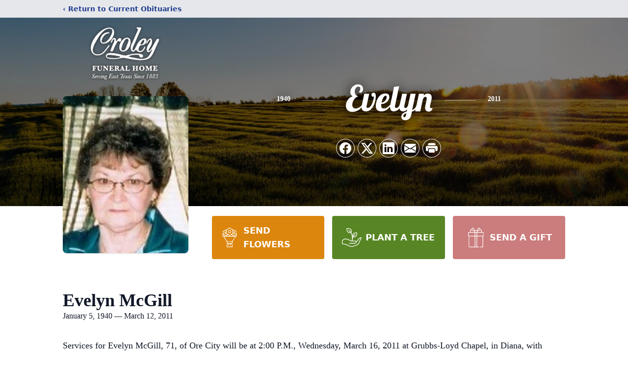

--- FILE ---
content_type: text/html; charset=utf-8
request_url: https://www.google.com/recaptcha/enterprise/anchor?ar=1&k=6LeubqUhAAAAAFDGPiogtRPX19l2iRHnjswCIe14&co=aHR0cHM6Ly93d3cuY3JvbGV5ZmgubmV0OjQ0Mw..&hl=en&type=image&v=PoyoqOPhxBO7pBk68S4YbpHZ&theme=light&size=invisible&badge=bottomright&anchor-ms=20000&execute-ms=30000&cb=75v44nggtm5d
body_size: 48649
content:
<!DOCTYPE HTML><html dir="ltr" lang="en"><head><meta http-equiv="Content-Type" content="text/html; charset=UTF-8">
<meta http-equiv="X-UA-Compatible" content="IE=edge">
<title>reCAPTCHA</title>
<style type="text/css">
/* cyrillic-ext */
@font-face {
  font-family: 'Roboto';
  font-style: normal;
  font-weight: 400;
  font-stretch: 100%;
  src: url(//fonts.gstatic.com/s/roboto/v48/KFO7CnqEu92Fr1ME7kSn66aGLdTylUAMa3GUBHMdazTgWw.woff2) format('woff2');
  unicode-range: U+0460-052F, U+1C80-1C8A, U+20B4, U+2DE0-2DFF, U+A640-A69F, U+FE2E-FE2F;
}
/* cyrillic */
@font-face {
  font-family: 'Roboto';
  font-style: normal;
  font-weight: 400;
  font-stretch: 100%;
  src: url(//fonts.gstatic.com/s/roboto/v48/KFO7CnqEu92Fr1ME7kSn66aGLdTylUAMa3iUBHMdazTgWw.woff2) format('woff2');
  unicode-range: U+0301, U+0400-045F, U+0490-0491, U+04B0-04B1, U+2116;
}
/* greek-ext */
@font-face {
  font-family: 'Roboto';
  font-style: normal;
  font-weight: 400;
  font-stretch: 100%;
  src: url(//fonts.gstatic.com/s/roboto/v48/KFO7CnqEu92Fr1ME7kSn66aGLdTylUAMa3CUBHMdazTgWw.woff2) format('woff2');
  unicode-range: U+1F00-1FFF;
}
/* greek */
@font-face {
  font-family: 'Roboto';
  font-style: normal;
  font-weight: 400;
  font-stretch: 100%;
  src: url(//fonts.gstatic.com/s/roboto/v48/KFO7CnqEu92Fr1ME7kSn66aGLdTylUAMa3-UBHMdazTgWw.woff2) format('woff2');
  unicode-range: U+0370-0377, U+037A-037F, U+0384-038A, U+038C, U+038E-03A1, U+03A3-03FF;
}
/* math */
@font-face {
  font-family: 'Roboto';
  font-style: normal;
  font-weight: 400;
  font-stretch: 100%;
  src: url(//fonts.gstatic.com/s/roboto/v48/KFO7CnqEu92Fr1ME7kSn66aGLdTylUAMawCUBHMdazTgWw.woff2) format('woff2');
  unicode-range: U+0302-0303, U+0305, U+0307-0308, U+0310, U+0312, U+0315, U+031A, U+0326-0327, U+032C, U+032F-0330, U+0332-0333, U+0338, U+033A, U+0346, U+034D, U+0391-03A1, U+03A3-03A9, U+03B1-03C9, U+03D1, U+03D5-03D6, U+03F0-03F1, U+03F4-03F5, U+2016-2017, U+2034-2038, U+203C, U+2040, U+2043, U+2047, U+2050, U+2057, U+205F, U+2070-2071, U+2074-208E, U+2090-209C, U+20D0-20DC, U+20E1, U+20E5-20EF, U+2100-2112, U+2114-2115, U+2117-2121, U+2123-214F, U+2190, U+2192, U+2194-21AE, U+21B0-21E5, U+21F1-21F2, U+21F4-2211, U+2213-2214, U+2216-22FF, U+2308-230B, U+2310, U+2319, U+231C-2321, U+2336-237A, U+237C, U+2395, U+239B-23B7, U+23D0, U+23DC-23E1, U+2474-2475, U+25AF, U+25B3, U+25B7, U+25BD, U+25C1, U+25CA, U+25CC, U+25FB, U+266D-266F, U+27C0-27FF, U+2900-2AFF, U+2B0E-2B11, U+2B30-2B4C, U+2BFE, U+3030, U+FF5B, U+FF5D, U+1D400-1D7FF, U+1EE00-1EEFF;
}
/* symbols */
@font-face {
  font-family: 'Roboto';
  font-style: normal;
  font-weight: 400;
  font-stretch: 100%;
  src: url(//fonts.gstatic.com/s/roboto/v48/KFO7CnqEu92Fr1ME7kSn66aGLdTylUAMaxKUBHMdazTgWw.woff2) format('woff2');
  unicode-range: U+0001-000C, U+000E-001F, U+007F-009F, U+20DD-20E0, U+20E2-20E4, U+2150-218F, U+2190, U+2192, U+2194-2199, U+21AF, U+21E6-21F0, U+21F3, U+2218-2219, U+2299, U+22C4-22C6, U+2300-243F, U+2440-244A, U+2460-24FF, U+25A0-27BF, U+2800-28FF, U+2921-2922, U+2981, U+29BF, U+29EB, U+2B00-2BFF, U+4DC0-4DFF, U+FFF9-FFFB, U+10140-1018E, U+10190-1019C, U+101A0, U+101D0-101FD, U+102E0-102FB, U+10E60-10E7E, U+1D2C0-1D2D3, U+1D2E0-1D37F, U+1F000-1F0FF, U+1F100-1F1AD, U+1F1E6-1F1FF, U+1F30D-1F30F, U+1F315, U+1F31C, U+1F31E, U+1F320-1F32C, U+1F336, U+1F378, U+1F37D, U+1F382, U+1F393-1F39F, U+1F3A7-1F3A8, U+1F3AC-1F3AF, U+1F3C2, U+1F3C4-1F3C6, U+1F3CA-1F3CE, U+1F3D4-1F3E0, U+1F3ED, U+1F3F1-1F3F3, U+1F3F5-1F3F7, U+1F408, U+1F415, U+1F41F, U+1F426, U+1F43F, U+1F441-1F442, U+1F444, U+1F446-1F449, U+1F44C-1F44E, U+1F453, U+1F46A, U+1F47D, U+1F4A3, U+1F4B0, U+1F4B3, U+1F4B9, U+1F4BB, U+1F4BF, U+1F4C8-1F4CB, U+1F4D6, U+1F4DA, U+1F4DF, U+1F4E3-1F4E6, U+1F4EA-1F4ED, U+1F4F7, U+1F4F9-1F4FB, U+1F4FD-1F4FE, U+1F503, U+1F507-1F50B, U+1F50D, U+1F512-1F513, U+1F53E-1F54A, U+1F54F-1F5FA, U+1F610, U+1F650-1F67F, U+1F687, U+1F68D, U+1F691, U+1F694, U+1F698, U+1F6AD, U+1F6B2, U+1F6B9-1F6BA, U+1F6BC, U+1F6C6-1F6CF, U+1F6D3-1F6D7, U+1F6E0-1F6EA, U+1F6F0-1F6F3, U+1F6F7-1F6FC, U+1F700-1F7FF, U+1F800-1F80B, U+1F810-1F847, U+1F850-1F859, U+1F860-1F887, U+1F890-1F8AD, U+1F8B0-1F8BB, U+1F8C0-1F8C1, U+1F900-1F90B, U+1F93B, U+1F946, U+1F984, U+1F996, U+1F9E9, U+1FA00-1FA6F, U+1FA70-1FA7C, U+1FA80-1FA89, U+1FA8F-1FAC6, U+1FACE-1FADC, U+1FADF-1FAE9, U+1FAF0-1FAF8, U+1FB00-1FBFF;
}
/* vietnamese */
@font-face {
  font-family: 'Roboto';
  font-style: normal;
  font-weight: 400;
  font-stretch: 100%;
  src: url(//fonts.gstatic.com/s/roboto/v48/KFO7CnqEu92Fr1ME7kSn66aGLdTylUAMa3OUBHMdazTgWw.woff2) format('woff2');
  unicode-range: U+0102-0103, U+0110-0111, U+0128-0129, U+0168-0169, U+01A0-01A1, U+01AF-01B0, U+0300-0301, U+0303-0304, U+0308-0309, U+0323, U+0329, U+1EA0-1EF9, U+20AB;
}
/* latin-ext */
@font-face {
  font-family: 'Roboto';
  font-style: normal;
  font-weight: 400;
  font-stretch: 100%;
  src: url(//fonts.gstatic.com/s/roboto/v48/KFO7CnqEu92Fr1ME7kSn66aGLdTylUAMa3KUBHMdazTgWw.woff2) format('woff2');
  unicode-range: U+0100-02BA, U+02BD-02C5, U+02C7-02CC, U+02CE-02D7, U+02DD-02FF, U+0304, U+0308, U+0329, U+1D00-1DBF, U+1E00-1E9F, U+1EF2-1EFF, U+2020, U+20A0-20AB, U+20AD-20C0, U+2113, U+2C60-2C7F, U+A720-A7FF;
}
/* latin */
@font-face {
  font-family: 'Roboto';
  font-style: normal;
  font-weight: 400;
  font-stretch: 100%;
  src: url(//fonts.gstatic.com/s/roboto/v48/KFO7CnqEu92Fr1ME7kSn66aGLdTylUAMa3yUBHMdazQ.woff2) format('woff2');
  unicode-range: U+0000-00FF, U+0131, U+0152-0153, U+02BB-02BC, U+02C6, U+02DA, U+02DC, U+0304, U+0308, U+0329, U+2000-206F, U+20AC, U+2122, U+2191, U+2193, U+2212, U+2215, U+FEFF, U+FFFD;
}
/* cyrillic-ext */
@font-face {
  font-family: 'Roboto';
  font-style: normal;
  font-weight: 500;
  font-stretch: 100%;
  src: url(//fonts.gstatic.com/s/roboto/v48/KFO7CnqEu92Fr1ME7kSn66aGLdTylUAMa3GUBHMdazTgWw.woff2) format('woff2');
  unicode-range: U+0460-052F, U+1C80-1C8A, U+20B4, U+2DE0-2DFF, U+A640-A69F, U+FE2E-FE2F;
}
/* cyrillic */
@font-face {
  font-family: 'Roboto';
  font-style: normal;
  font-weight: 500;
  font-stretch: 100%;
  src: url(//fonts.gstatic.com/s/roboto/v48/KFO7CnqEu92Fr1ME7kSn66aGLdTylUAMa3iUBHMdazTgWw.woff2) format('woff2');
  unicode-range: U+0301, U+0400-045F, U+0490-0491, U+04B0-04B1, U+2116;
}
/* greek-ext */
@font-face {
  font-family: 'Roboto';
  font-style: normal;
  font-weight: 500;
  font-stretch: 100%;
  src: url(//fonts.gstatic.com/s/roboto/v48/KFO7CnqEu92Fr1ME7kSn66aGLdTylUAMa3CUBHMdazTgWw.woff2) format('woff2');
  unicode-range: U+1F00-1FFF;
}
/* greek */
@font-face {
  font-family: 'Roboto';
  font-style: normal;
  font-weight: 500;
  font-stretch: 100%;
  src: url(//fonts.gstatic.com/s/roboto/v48/KFO7CnqEu92Fr1ME7kSn66aGLdTylUAMa3-UBHMdazTgWw.woff2) format('woff2');
  unicode-range: U+0370-0377, U+037A-037F, U+0384-038A, U+038C, U+038E-03A1, U+03A3-03FF;
}
/* math */
@font-face {
  font-family: 'Roboto';
  font-style: normal;
  font-weight: 500;
  font-stretch: 100%;
  src: url(//fonts.gstatic.com/s/roboto/v48/KFO7CnqEu92Fr1ME7kSn66aGLdTylUAMawCUBHMdazTgWw.woff2) format('woff2');
  unicode-range: U+0302-0303, U+0305, U+0307-0308, U+0310, U+0312, U+0315, U+031A, U+0326-0327, U+032C, U+032F-0330, U+0332-0333, U+0338, U+033A, U+0346, U+034D, U+0391-03A1, U+03A3-03A9, U+03B1-03C9, U+03D1, U+03D5-03D6, U+03F0-03F1, U+03F4-03F5, U+2016-2017, U+2034-2038, U+203C, U+2040, U+2043, U+2047, U+2050, U+2057, U+205F, U+2070-2071, U+2074-208E, U+2090-209C, U+20D0-20DC, U+20E1, U+20E5-20EF, U+2100-2112, U+2114-2115, U+2117-2121, U+2123-214F, U+2190, U+2192, U+2194-21AE, U+21B0-21E5, U+21F1-21F2, U+21F4-2211, U+2213-2214, U+2216-22FF, U+2308-230B, U+2310, U+2319, U+231C-2321, U+2336-237A, U+237C, U+2395, U+239B-23B7, U+23D0, U+23DC-23E1, U+2474-2475, U+25AF, U+25B3, U+25B7, U+25BD, U+25C1, U+25CA, U+25CC, U+25FB, U+266D-266F, U+27C0-27FF, U+2900-2AFF, U+2B0E-2B11, U+2B30-2B4C, U+2BFE, U+3030, U+FF5B, U+FF5D, U+1D400-1D7FF, U+1EE00-1EEFF;
}
/* symbols */
@font-face {
  font-family: 'Roboto';
  font-style: normal;
  font-weight: 500;
  font-stretch: 100%;
  src: url(//fonts.gstatic.com/s/roboto/v48/KFO7CnqEu92Fr1ME7kSn66aGLdTylUAMaxKUBHMdazTgWw.woff2) format('woff2');
  unicode-range: U+0001-000C, U+000E-001F, U+007F-009F, U+20DD-20E0, U+20E2-20E4, U+2150-218F, U+2190, U+2192, U+2194-2199, U+21AF, U+21E6-21F0, U+21F3, U+2218-2219, U+2299, U+22C4-22C6, U+2300-243F, U+2440-244A, U+2460-24FF, U+25A0-27BF, U+2800-28FF, U+2921-2922, U+2981, U+29BF, U+29EB, U+2B00-2BFF, U+4DC0-4DFF, U+FFF9-FFFB, U+10140-1018E, U+10190-1019C, U+101A0, U+101D0-101FD, U+102E0-102FB, U+10E60-10E7E, U+1D2C0-1D2D3, U+1D2E0-1D37F, U+1F000-1F0FF, U+1F100-1F1AD, U+1F1E6-1F1FF, U+1F30D-1F30F, U+1F315, U+1F31C, U+1F31E, U+1F320-1F32C, U+1F336, U+1F378, U+1F37D, U+1F382, U+1F393-1F39F, U+1F3A7-1F3A8, U+1F3AC-1F3AF, U+1F3C2, U+1F3C4-1F3C6, U+1F3CA-1F3CE, U+1F3D4-1F3E0, U+1F3ED, U+1F3F1-1F3F3, U+1F3F5-1F3F7, U+1F408, U+1F415, U+1F41F, U+1F426, U+1F43F, U+1F441-1F442, U+1F444, U+1F446-1F449, U+1F44C-1F44E, U+1F453, U+1F46A, U+1F47D, U+1F4A3, U+1F4B0, U+1F4B3, U+1F4B9, U+1F4BB, U+1F4BF, U+1F4C8-1F4CB, U+1F4D6, U+1F4DA, U+1F4DF, U+1F4E3-1F4E6, U+1F4EA-1F4ED, U+1F4F7, U+1F4F9-1F4FB, U+1F4FD-1F4FE, U+1F503, U+1F507-1F50B, U+1F50D, U+1F512-1F513, U+1F53E-1F54A, U+1F54F-1F5FA, U+1F610, U+1F650-1F67F, U+1F687, U+1F68D, U+1F691, U+1F694, U+1F698, U+1F6AD, U+1F6B2, U+1F6B9-1F6BA, U+1F6BC, U+1F6C6-1F6CF, U+1F6D3-1F6D7, U+1F6E0-1F6EA, U+1F6F0-1F6F3, U+1F6F7-1F6FC, U+1F700-1F7FF, U+1F800-1F80B, U+1F810-1F847, U+1F850-1F859, U+1F860-1F887, U+1F890-1F8AD, U+1F8B0-1F8BB, U+1F8C0-1F8C1, U+1F900-1F90B, U+1F93B, U+1F946, U+1F984, U+1F996, U+1F9E9, U+1FA00-1FA6F, U+1FA70-1FA7C, U+1FA80-1FA89, U+1FA8F-1FAC6, U+1FACE-1FADC, U+1FADF-1FAE9, U+1FAF0-1FAF8, U+1FB00-1FBFF;
}
/* vietnamese */
@font-face {
  font-family: 'Roboto';
  font-style: normal;
  font-weight: 500;
  font-stretch: 100%;
  src: url(//fonts.gstatic.com/s/roboto/v48/KFO7CnqEu92Fr1ME7kSn66aGLdTylUAMa3OUBHMdazTgWw.woff2) format('woff2');
  unicode-range: U+0102-0103, U+0110-0111, U+0128-0129, U+0168-0169, U+01A0-01A1, U+01AF-01B0, U+0300-0301, U+0303-0304, U+0308-0309, U+0323, U+0329, U+1EA0-1EF9, U+20AB;
}
/* latin-ext */
@font-face {
  font-family: 'Roboto';
  font-style: normal;
  font-weight: 500;
  font-stretch: 100%;
  src: url(//fonts.gstatic.com/s/roboto/v48/KFO7CnqEu92Fr1ME7kSn66aGLdTylUAMa3KUBHMdazTgWw.woff2) format('woff2');
  unicode-range: U+0100-02BA, U+02BD-02C5, U+02C7-02CC, U+02CE-02D7, U+02DD-02FF, U+0304, U+0308, U+0329, U+1D00-1DBF, U+1E00-1E9F, U+1EF2-1EFF, U+2020, U+20A0-20AB, U+20AD-20C0, U+2113, U+2C60-2C7F, U+A720-A7FF;
}
/* latin */
@font-face {
  font-family: 'Roboto';
  font-style: normal;
  font-weight: 500;
  font-stretch: 100%;
  src: url(//fonts.gstatic.com/s/roboto/v48/KFO7CnqEu92Fr1ME7kSn66aGLdTylUAMa3yUBHMdazQ.woff2) format('woff2');
  unicode-range: U+0000-00FF, U+0131, U+0152-0153, U+02BB-02BC, U+02C6, U+02DA, U+02DC, U+0304, U+0308, U+0329, U+2000-206F, U+20AC, U+2122, U+2191, U+2193, U+2212, U+2215, U+FEFF, U+FFFD;
}
/* cyrillic-ext */
@font-face {
  font-family: 'Roboto';
  font-style: normal;
  font-weight: 900;
  font-stretch: 100%;
  src: url(//fonts.gstatic.com/s/roboto/v48/KFO7CnqEu92Fr1ME7kSn66aGLdTylUAMa3GUBHMdazTgWw.woff2) format('woff2');
  unicode-range: U+0460-052F, U+1C80-1C8A, U+20B4, U+2DE0-2DFF, U+A640-A69F, U+FE2E-FE2F;
}
/* cyrillic */
@font-face {
  font-family: 'Roboto';
  font-style: normal;
  font-weight: 900;
  font-stretch: 100%;
  src: url(//fonts.gstatic.com/s/roboto/v48/KFO7CnqEu92Fr1ME7kSn66aGLdTylUAMa3iUBHMdazTgWw.woff2) format('woff2');
  unicode-range: U+0301, U+0400-045F, U+0490-0491, U+04B0-04B1, U+2116;
}
/* greek-ext */
@font-face {
  font-family: 'Roboto';
  font-style: normal;
  font-weight: 900;
  font-stretch: 100%;
  src: url(//fonts.gstatic.com/s/roboto/v48/KFO7CnqEu92Fr1ME7kSn66aGLdTylUAMa3CUBHMdazTgWw.woff2) format('woff2');
  unicode-range: U+1F00-1FFF;
}
/* greek */
@font-face {
  font-family: 'Roboto';
  font-style: normal;
  font-weight: 900;
  font-stretch: 100%;
  src: url(//fonts.gstatic.com/s/roboto/v48/KFO7CnqEu92Fr1ME7kSn66aGLdTylUAMa3-UBHMdazTgWw.woff2) format('woff2');
  unicode-range: U+0370-0377, U+037A-037F, U+0384-038A, U+038C, U+038E-03A1, U+03A3-03FF;
}
/* math */
@font-face {
  font-family: 'Roboto';
  font-style: normal;
  font-weight: 900;
  font-stretch: 100%;
  src: url(//fonts.gstatic.com/s/roboto/v48/KFO7CnqEu92Fr1ME7kSn66aGLdTylUAMawCUBHMdazTgWw.woff2) format('woff2');
  unicode-range: U+0302-0303, U+0305, U+0307-0308, U+0310, U+0312, U+0315, U+031A, U+0326-0327, U+032C, U+032F-0330, U+0332-0333, U+0338, U+033A, U+0346, U+034D, U+0391-03A1, U+03A3-03A9, U+03B1-03C9, U+03D1, U+03D5-03D6, U+03F0-03F1, U+03F4-03F5, U+2016-2017, U+2034-2038, U+203C, U+2040, U+2043, U+2047, U+2050, U+2057, U+205F, U+2070-2071, U+2074-208E, U+2090-209C, U+20D0-20DC, U+20E1, U+20E5-20EF, U+2100-2112, U+2114-2115, U+2117-2121, U+2123-214F, U+2190, U+2192, U+2194-21AE, U+21B0-21E5, U+21F1-21F2, U+21F4-2211, U+2213-2214, U+2216-22FF, U+2308-230B, U+2310, U+2319, U+231C-2321, U+2336-237A, U+237C, U+2395, U+239B-23B7, U+23D0, U+23DC-23E1, U+2474-2475, U+25AF, U+25B3, U+25B7, U+25BD, U+25C1, U+25CA, U+25CC, U+25FB, U+266D-266F, U+27C0-27FF, U+2900-2AFF, U+2B0E-2B11, U+2B30-2B4C, U+2BFE, U+3030, U+FF5B, U+FF5D, U+1D400-1D7FF, U+1EE00-1EEFF;
}
/* symbols */
@font-face {
  font-family: 'Roboto';
  font-style: normal;
  font-weight: 900;
  font-stretch: 100%;
  src: url(//fonts.gstatic.com/s/roboto/v48/KFO7CnqEu92Fr1ME7kSn66aGLdTylUAMaxKUBHMdazTgWw.woff2) format('woff2');
  unicode-range: U+0001-000C, U+000E-001F, U+007F-009F, U+20DD-20E0, U+20E2-20E4, U+2150-218F, U+2190, U+2192, U+2194-2199, U+21AF, U+21E6-21F0, U+21F3, U+2218-2219, U+2299, U+22C4-22C6, U+2300-243F, U+2440-244A, U+2460-24FF, U+25A0-27BF, U+2800-28FF, U+2921-2922, U+2981, U+29BF, U+29EB, U+2B00-2BFF, U+4DC0-4DFF, U+FFF9-FFFB, U+10140-1018E, U+10190-1019C, U+101A0, U+101D0-101FD, U+102E0-102FB, U+10E60-10E7E, U+1D2C0-1D2D3, U+1D2E0-1D37F, U+1F000-1F0FF, U+1F100-1F1AD, U+1F1E6-1F1FF, U+1F30D-1F30F, U+1F315, U+1F31C, U+1F31E, U+1F320-1F32C, U+1F336, U+1F378, U+1F37D, U+1F382, U+1F393-1F39F, U+1F3A7-1F3A8, U+1F3AC-1F3AF, U+1F3C2, U+1F3C4-1F3C6, U+1F3CA-1F3CE, U+1F3D4-1F3E0, U+1F3ED, U+1F3F1-1F3F3, U+1F3F5-1F3F7, U+1F408, U+1F415, U+1F41F, U+1F426, U+1F43F, U+1F441-1F442, U+1F444, U+1F446-1F449, U+1F44C-1F44E, U+1F453, U+1F46A, U+1F47D, U+1F4A3, U+1F4B0, U+1F4B3, U+1F4B9, U+1F4BB, U+1F4BF, U+1F4C8-1F4CB, U+1F4D6, U+1F4DA, U+1F4DF, U+1F4E3-1F4E6, U+1F4EA-1F4ED, U+1F4F7, U+1F4F9-1F4FB, U+1F4FD-1F4FE, U+1F503, U+1F507-1F50B, U+1F50D, U+1F512-1F513, U+1F53E-1F54A, U+1F54F-1F5FA, U+1F610, U+1F650-1F67F, U+1F687, U+1F68D, U+1F691, U+1F694, U+1F698, U+1F6AD, U+1F6B2, U+1F6B9-1F6BA, U+1F6BC, U+1F6C6-1F6CF, U+1F6D3-1F6D7, U+1F6E0-1F6EA, U+1F6F0-1F6F3, U+1F6F7-1F6FC, U+1F700-1F7FF, U+1F800-1F80B, U+1F810-1F847, U+1F850-1F859, U+1F860-1F887, U+1F890-1F8AD, U+1F8B0-1F8BB, U+1F8C0-1F8C1, U+1F900-1F90B, U+1F93B, U+1F946, U+1F984, U+1F996, U+1F9E9, U+1FA00-1FA6F, U+1FA70-1FA7C, U+1FA80-1FA89, U+1FA8F-1FAC6, U+1FACE-1FADC, U+1FADF-1FAE9, U+1FAF0-1FAF8, U+1FB00-1FBFF;
}
/* vietnamese */
@font-face {
  font-family: 'Roboto';
  font-style: normal;
  font-weight: 900;
  font-stretch: 100%;
  src: url(//fonts.gstatic.com/s/roboto/v48/KFO7CnqEu92Fr1ME7kSn66aGLdTylUAMa3OUBHMdazTgWw.woff2) format('woff2');
  unicode-range: U+0102-0103, U+0110-0111, U+0128-0129, U+0168-0169, U+01A0-01A1, U+01AF-01B0, U+0300-0301, U+0303-0304, U+0308-0309, U+0323, U+0329, U+1EA0-1EF9, U+20AB;
}
/* latin-ext */
@font-face {
  font-family: 'Roboto';
  font-style: normal;
  font-weight: 900;
  font-stretch: 100%;
  src: url(//fonts.gstatic.com/s/roboto/v48/KFO7CnqEu92Fr1ME7kSn66aGLdTylUAMa3KUBHMdazTgWw.woff2) format('woff2');
  unicode-range: U+0100-02BA, U+02BD-02C5, U+02C7-02CC, U+02CE-02D7, U+02DD-02FF, U+0304, U+0308, U+0329, U+1D00-1DBF, U+1E00-1E9F, U+1EF2-1EFF, U+2020, U+20A0-20AB, U+20AD-20C0, U+2113, U+2C60-2C7F, U+A720-A7FF;
}
/* latin */
@font-face {
  font-family: 'Roboto';
  font-style: normal;
  font-weight: 900;
  font-stretch: 100%;
  src: url(//fonts.gstatic.com/s/roboto/v48/KFO7CnqEu92Fr1ME7kSn66aGLdTylUAMa3yUBHMdazQ.woff2) format('woff2');
  unicode-range: U+0000-00FF, U+0131, U+0152-0153, U+02BB-02BC, U+02C6, U+02DA, U+02DC, U+0304, U+0308, U+0329, U+2000-206F, U+20AC, U+2122, U+2191, U+2193, U+2212, U+2215, U+FEFF, U+FFFD;
}

</style>
<link rel="stylesheet" type="text/css" href="https://www.gstatic.com/recaptcha/releases/PoyoqOPhxBO7pBk68S4YbpHZ/styles__ltr.css">
<script nonce="ZFwPOI2a1Tm3anMGJ-0GVw" type="text/javascript">window['__recaptcha_api'] = 'https://www.google.com/recaptcha/enterprise/';</script>
<script type="text/javascript" src="https://www.gstatic.com/recaptcha/releases/PoyoqOPhxBO7pBk68S4YbpHZ/recaptcha__en.js" nonce="ZFwPOI2a1Tm3anMGJ-0GVw">
      
    </script></head>
<body><div id="rc-anchor-alert" class="rc-anchor-alert"></div>
<input type="hidden" id="recaptcha-token" value="[base64]">
<script type="text/javascript" nonce="ZFwPOI2a1Tm3anMGJ-0GVw">
      recaptcha.anchor.Main.init("[\x22ainput\x22,[\x22bgdata\x22,\x22\x22,\[base64]/[base64]/[base64]/bmV3IHJbeF0oY1swXSk6RT09Mj9uZXcgclt4XShjWzBdLGNbMV0pOkU9PTM/bmV3IHJbeF0oY1swXSxjWzFdLGNbMl0pOkU9PTQ/[base64]/[base64]/[base64]/[base64]/[base64]/[base64]/[base64]/[base64]\x22,\[base64]\\u003d\x22,\x22bVtVw74Rwow6wr7Dj8Kew7fDlWpww7EKw7fDlh07QcO/wpx/VMKfIkbCswrDsEo0asKfTUHCmxJkEsK3OsKNw7vCgQTDqEQ9wqEEwqR7w7Nkw6LDjMO1w6/Do8K/[base64]/K8OZwqrDmHh2wpR9wo/Ct2kdAsKaZ8KCRijCsHgjJsKVwpvDlsOrHhEsPU3CplXCvnbCvE4kO8OxbMOlV1jCgmTDqQbDt2HDmMONZcOCwqLCscOXwrV4MRbDj8OSKMOPwpHCs8KXKMK/RSRXeEDDjcOjD8O/DHwyw7xCw6HDtToEw7HDlsK+wokEw5ogalQpDg1wwpphwrXChWU7fMKZw6rCrQ4JPArDvxZPAMKpbcOJfzbDi8OGwpAvEcKVLiddw7Ezw6nDncOKBQTDgVfDjcKHG3gAw43Cj8Kfw5vCq8OwwqXCv0cGwq/CiyTCgcOXFEtjXSkqwqbCicOkw67ClcKCw4EQcR5zbEUWwpPCtmHDtlrCq8O+w4vDlsKVT2jDkkzCosOUw4rDtsK0woEqNi/ClhotCiDCv8OFInvCk2zCgcOBwr3CmEkjeRRSw77DoXPCmAhHF0Vmw5TDiwd/WQN1CMKNXcOdGAvDtMKEWMOrw4gdeGRowrTCu8OVLcKBGiovIMORw6LCrxbCo1oZwrjDhcOYwqTCvMO7w4jCkcKNwr0uw6/[base64]/CgMOlWQgoV8OEdxEnw7d+w4RtczYNRMO8UxNWcsKTNyzDum7Cg8KZw6R3w73ClMK/w4PCmsKPaG4jwqJWd8KnIj3DhsKLwoZaYwtZwq3CpjPDpQIUIcOMwqNPwq14asK/TMOGwovDh0c8ZzlebkbDh1DCmHbCgcONwr/DucKKFcK7O01EwqDDljomFcKGw7bChn0QNUvCnSRswq1VMsKrCgnDpcOoA8KDeSV0UQ0GMsOgIzPCncOIw7k/[base64]/Cujctw6cnwqTDvQp8wrDDgMOLwo9tfwrDilM0w47ComnDqmrCkMOXEsOGW8KPwqnCk8K8wpPCvMKOKsK/wpbDt8Otw7ZxwqRYQxwIZ0USfMOudCnDv8KRJcK+wpJ2FztAwrtmPMONL8K/X8OGw7Aawr5VOcOCwr9/DMOYw7kvw6lwSMK2bsOSNMOYJU5KwpXCgFbDg8KewpHDq8KMT8KbEmQ3CkAPNGxnwpspKFfDt8Oawr4hD0IMw50tIGrCsMOgw6fDq0DDosOMV8OaBsK/wqoybcOQZCc3N3l/bzbDqTzDpMKYSsKPw5PCncKNfS3CpsKLbwfDqsKiNxEeB8Orf8OJwpXDjRrDtsKGw4/DgcOMwr7DgV5DCjkuwr8LaSjDj8OAw5Q7w7kPw7ohwpjDs8KOKzl+w4hJw5TDs07DiMOzYcO0SMOcwp7DgsKiTwU6woE/W2gFLMKLw5vDvSLDlMKTwrEOdcKwFDsmw4XDs1HDpS7Dt0nCjMOnwoMxVMOkw7nCt8K+UMKvwrRgw7XDtkzDtsO/[base64]/wooMw4jDhhkmwoHDtXVDw4/Cs8OjOsKZwq0LVsKSwqZ2w4Ydw6HDlsOEw61kCsO1w4XCtcKNw6RewpfCh8OBw67Du1nCnBkNPSfDqW1gYBpdC8OBecOvw5YTwrFtw7DDrTk8w7Y8wp7DjCDCs8KywpPDk8OXIMOCw4p0wpZOH0ZDH8OXw7cyw6HDi8Oswp3CjF3Dm8O/PRoIYMKKACRpYiwDUTLDkDc/[base64]/[base64]/[base64]/DnQVRwplDJVVfZH7Dm3/Cp8KxHxXDvMK8wrMlOMOOwoDDm8Oew5LDncK3wovCun3CgH7DuMO/QmbCq8OccBLDvcOWwoDCh2LDhsKtQC3CqcKdRMKawoTDkgTDiQZSw5AALnnCm8OEEcKAUcOad8OEesKpwqsFQHjCiQbDiMKPG8KIw5jDuQrCjkEiw7rCn8O4wp/CscOlGhrCn8OMw4EeDj3CocKOPBZIZHLDvsKzZAlURsOGOsKQT8OYw6zCj8OhecOoYcO+wpE+Sn7Ch8KmwrPDj8KBwowBwrHCo2oWDcOXYi3CisO/[base64]/DtsKBw5rCliRjwovCsWJNEw3CrS7CoCMvwo/Co8OMa8ORwpDDo8KXw5k3XlfCjBrCp8Khwq7Coiguwr0cfsOww7jCv8KJw6zCjMKUKMOgB8KhwoPDscOqw4nCpQ/CpUYbw7DCmQHDk3Juw7HChTpcwr/DrkFpwr7Cq0HDqHDCk8OIBMOySMKQasKqw5EKwpvDkAjChMOyw7Qqw5EEOywMwrRcTVJww6dlw45Jw7duw6HCk8OwacODwonDnMOYEMONDWdcOMKmK0nDt0/DjhfCjsKND8OJTMOuwo4ow4vCq1LCisKrwqPDusOxPhlewqkGw7zDuMK4wqJ6ByxjBsK8YFXDjsOja3fCo8KXUsKcCmLDsxdWH8OKw7jDhx7CpsOXFGxHwokowrEywoBTKF0pwot+wprDhHMGBcOMZsOLwpp7c2EXMVDCnDMDwpnDkE/Dq8KjS0HDiMO6I8Kzw5LDpsOtKcKNFcOqOyDDh8OrPgBVwooGXMKPGcONwq/DsAA/LnnDoAg+w692wpQJfQMEGsKfcsKPwoUBw4Bww5dcaMOXwrZiwoJvTsKPKMOHwqsnw4/CvsOmZBNQPGzCl8OdwqbClcOwwpfDnsOCwrNHPSnDvMOCW8KQwrPCtDEWIcKzw5QTO3nDp8Khwr/CgiTCosKoNzrCjhfCrTQ0VsKODl/[base64]/DnMO/wqIlw5PCuMKmwojDjg/[base64]/CthBna8KUwpHCn8K1SSvDmsOxw5Z5XMOew7IlEMKXw7saNsKpVzfCtMKYeMOdTFLDqThEwo86Z1HCt8KvwqPDqsO8wrjDhcOlekwbwo7Dv8KzwpgpbFvDg8OORnPDmsOGZ2XDtcOww5gCQsOTT8KLw41/[base64]/Og9nWsO0w4HCnC/DrXHCj8OAJ8OJYcOqw6PChsK2wpHCpCwVw5R6w7AzaldCwrbCt8OxAhUqbsOZw5lAT8K3w5DCpBTCg8O1ScK3R8OhW8OKdsOAw4dCwr1KwpAOw6MKwrcGVj7DnyPCjWpZw4x4w4saDDLCj8O7w4fCk8KhN0zDoljDicKVwqvDqTNDw6jCmsKiNcKwG8OGwqLDjjBEwq/CgFTDvcOEw57DjsKBFsKGZA8ow5DCgnNNwoYTwo11NGxdbXPDiMOOwqlOVBZkw6/CuwnDoj7DlQ4rPlRnPA8Swq1Pw6fCrcOOwqXCocKwecOdw6UewoEjwoEaw6nDrsO2wpbDoMKdAcKKBgdnTUh6SsOZw6FjwqMiwrB+wr7Cjhl6Y0B0ZsK4AMK3en7CjMO+XGV7w4vClcOPwrTCukHDt3XDgMOBwq/Cp8K9w68ZwpXDjcO6w4vCthlGHcKJw7jDt8K5woEsesOUwoDDhsO8wpJ+LMO7HX/Cr3tsw7/[base64]/[base64]/Ci8OjwrbCmMOgwpvCicOOwqrDg0nCrMKrw4lyw6M6w63Dj0/CrDLClXwPb8Kmw69nw6jDsR3DomLChj4oKlnDqUrDtCcGw5IGQ23CtsOyw7rDj8OEwqJLIMOHLMOSDcO2ccKbwrMYw7AyXsOVw6UJwqPDrXgeBsOvRMO6N8KJD1nChMKrOTnCn8O0wpvCtUrCiC4dAsOgw4nCnQxNL19Lwr7DqMOww5stw6Mkwp/CpmIew4/DhcOXwoIsEirClcK+JxBDF33DtMKvw5Acw7EqBMKKUG7DnEw9VsKIw7zDiGtGP18Tw5XClxYlw5oHwq7CpEXDn3BOP8K5dFbDmMKawqwtTibDoCTCrw4Xw6PDm8KOKsOQw7pXw4zCvMKEIUc/[base64]/[base64]/DtcOow5BqV8KIwonDtCEhwrLCicOwe8K2wqYbT8OIT8KwH8O1Y8O7wpDDrRTDisK9MsK/e0bCsB3DunouwptSw4TDrDbCjHHCrcKNccOxYUXCvsOFesK2WsKMbF/Cv8OxwrzDp3xUBsKiH8Kiw5jDuwTDlsOxwqDCuMKYXMK6w5nCucOrw4rDgj0gJcKALsOIARwQbMOdUSXDjB/[base64]/TyXCusOgwq4tPHbDrTfDrXzCv8KORMOsw7xLJMOEw6nDnTvCiB/[base64]/Dm8OOUmbDksOaDkNQw7zDuMObwrbDhMO6OWAGSsKCw45tNVJMwrIjIMOIWMK+w6UrVsKGBiQNfcORAcKSw5/CnsOdw74OccOUBCbClcK/D0TCqcKiwovComPChMOQDlV/[base64]/Chm1lI8Obwo0mScO6w6DCn8KPMsOzWkvCqMKEAVXCkMOENsKJw63DhGrDjcODwoXDgh7DgSPCq0jDrwoowq85w4s7VsO3woUzRD14wqLDlB/DvsOLfMKQJ3jDp8K6w7DCuX0Lw7knZMOqwq00w5h5dMKgQMOkwrtUO3dbHMKCwoVFEMOBw4PCoMKDUcKlRMO+w4DCsCoqYgoMw4ksd0jDs3vCoUtSw4/[base64]/ClRfDrsOnw7LCpQBWGMOcw5fDgsO4A34tDldnwqthYcO6wpPDmUVFwot1HEkVw79ww5vCgD4afTZPw49OWcOaP8KswoLDrsKsw6JLw4vCmCvDhcOSwok0eMKowqRewrxeNHx0w6UUQcKVHVrDlcK/MsKERsOyfsORfMO+FQvCmcOkScOSw4ckYBcWworDhWfDlnzCnMO+FR/CrUM8wqFDL8KKwpA7w4MYY8KvKcOmCgEfCgMEw4Q3w4TDj0LDj1wcw63Ch8OLYyEBWMOiw6bDlVslw78CfsOvw7LCn8KUwovDrnrCjX9lREcKX8K/AsKkQsORd8KXw7FHw7xKw7ALcsOFw4VeJ8OZRlBcQsOfwrExw6/CggY+Tn0Sw4FywpLCkxNPwrnDlcOETAs+GcK3OHfDuU/Cn8KdbsK1HWjDhjLCncKtcMOuwqoNwp/DvcK4DEbDrMOoVDl8w75XQTjDuHPDtAnCmnHCiWcvw4Efw4oQw65aw6Itw5LDhsKrEMKYcMOVwrfCj8O6w5dCO8OQTV7CrcK4wonCv8KBwrtPCErCjgXClsOlDX5cw6PDn8OVMw3CgQ/[base64]/DkmnDtsOKBU3CvsOCw7LDr8OFw4d6Umo4w6AaKsKTwps+w7IWE8OFC2vDmcOiw4nDqsOjw5bDtwtgwp0RFcOJwq7DqifDlsKqFcO0wpgew7ADw4kAwpVxSg3DomoEwp8lX8O/[base64]/wp0Qw5HDp2drQsKdwqzCpyHDkAkTw5/[base64]/WErDjnHCh1tIwoLDoMKxworDgmPCl8K/OSvDvMKvwp3CqsOqQgPCpk/CuWhGw7jCksK1fcKCd8KKwpxUwpTCncKwwrguw4HDsMKKw7rCgmbDjHd/ZMOKwq4zDkvCiMK2w6nCicO1wqzCngvCoMO1w5bDuC/[base64]/Dv8KIMsKnwobDq8Kkw5E4w4loHHtkwpYXDTTClhbDt8KkDXXCrBDDsDVsDsOfwonDtEs/wo/CusK+AE1TwqjDssOnZcKNcDbDnRDDj00Qw5IOQGjDnsK2w4wtYw3DrVjDvsO9F2PDjsK7FDosCsOxHgFnwp/[base64]/CnMOOccKYw4rCp0Fzwqt8w6Y7wofDtsKkw6dyRkrDrBzDjhrCl8KgdsKcwpk6w7nDvMKRBgbCqEXCqXDClxjCksKgQMO9WsKncF3DhMKAw5HCr8O7e8KGw5zCqsOMf8KSNMK9CsOQw6tzSMOmMsOnw6/Ct8K1w6EqwrF7wqZTw7g9w5DDosK/[base64]/wq0Tw7JsUk84OWolwqMQTUHDvcK3w44/[base64]/CmAVawpjCj8K/[base64]/Crzpvw6TDuy7CjgQ6w7MKwrnDssO/[base64]/[base64]/[base64]/Dq8Opc8KlYCUGVMOzecKpwoXDo8Ogw6LDpcKZZ23CusOqXsOWw5jDg8OGWV7DqGAOw4vDjcONaS7CmsO2wqrCgmvCvcOoV8KrccOIasKyw7nCrcOcIcOUw5d3w5Z+AcOuw6NNwo4Xel57wrZkwpfDqcOXwrBWwr/CrcOTwq5Aw5DDv2PDj8OQwpzDjWUkZMKSw5rDoEZgw6BeccOrw5sEG8KiLyprw5IyOsOyVDxXw74Lw4RSwrR5QzZDND7DlMOVeiTCuBIww4nDq8KIw6PDlwTDvGvCpcKJw4ACw63DiG5MLMOBw6osw7bCmQ/DtjjDvsOwwrvCh07DicOvwpXDnTLClMKjwpfDjcKBw7nCqQA0AcOSwpkcw7fDocKff3vCv8KQZmLDrlzDlQYTw6/DtCPDiXXDl8K+SVrDjMK7w7BxKcKOLlc3BgrDtEgHwqxHE0fDg0fDg8OVw6Aow4JPw49mOMO/wqp+FMKFwokmaBZFw7nDnMOFJcOLdxsawo92HMKtw61aGT4/[base64]/DsW8Nwo7CvzBKw67CpCXCu8OqwqIeahcQQcKWJ2TCpMKBwrYLOVHChm9zw7HDtMKNBsKvASbChD8sw6dFwrsePMK+I8OQw6nDj8ODwp9aQn1wIQPDhBbDnHjDm8OGw503V8KYwoXDslVvPGTColPDi8Kdw5nDmgoaw7fCusO/JMKaDEQhwq7CrFUCwoZCVsOdwqLCjG7CvcKcwrNGA8O6w6HCiwTCgw7DjMKbKgdtwp9CLVQbXcKwwrJ3BSjCncKRwrQww4DChMKcNDJewr5fwofCpMK3NAEHRsKZNBJ9wqoOw63DpXl7Q8KSwqRSfnZ5HSpKeHNPw6Mze8KCbMOkXnLCq8OOVy/DpxjDvsOXfcO2DCAubsOBw59aRsOrdR/DpcOjJcKLw78BwrsvJlHDrMO0S8K/Tm7CqsKgw5szw54nw4PClMOPw7Z7aWETR8Kkwq0XaMOsw5sWw5lTwpQUfsO6dGHDkcOFA8KFS8O0ZB/Cp8Otw4PCu8Oue3xzw7fDsycTIgDCuFfDvQkkw6nDvzHCoC4sbVHCiV9CwrzDgsOYw4HDjgQpw7LDk8O9w53Cqg86F8KOwrtpwrViaMOBC0LCh8OWIMKhKgLCl8KBw5w2w5ICeMKUwoXCszAUw4zDh8OrJgvCqToBwpRUw6/DkMKGwoQcwrzDjUUawphnw7dMaC/Ck8OzC8K3H8OdO8KZX8OrC0tFQA10TGzChMOCw5LCuEFSwqJCwoDDvcO7NsKkw5TCpnQzw6Jnd03CnTrDhQY7wq0BDj/DiwJPwqlVw5d+BMKkRmZSw6MDbcOyK2YJw6lmw4nDj0gyw5B/w6Biw6nCnDB1VSw3HsKudMOTBcK1bTY9QcK4w7HChMOhw5BjDcOlOMOOwoPDqsKud8OEw4XDgiJZGcKef1IaZMKvwrIpbFjDvMKKwoAPbVRSw7d+SsOfwohbScOfwo/[base64]/DqwQHw7M6w75Xw68jwpjCuMKMwo7Dsk/[base64]/DhQMtw6zCsW9OU8KbVTtyG3FNwonCmcOxJWZ8WgjDrsKJw5dSw7LCosO+e8ObaMKJw5DCkCpBNlXDgwIJw6Qfw6/[base64]/DkjrCgMK+w7JHw4NPw79KwqMtDcKLBxfDmsK4w7HCpcKaNsK6wqPDg28TYsO/SnLDo3R8csKvHcONwqRxX3Ruwqk5wrLCkcOmHXDDscKcaMOjA8OIwobCmC13QcK6wrRvNUPCgRHCmRrCo8KzwoRSG0DCuMO6wrPDtxpMfcOFwqnDrcKaQk/DkMOowrM3ODF5w4Eaw4TCmsOgGcOCwo/ChsK1w50Iw4J4wrsTw4LDscKpV8Ovc1rCjsKPX0o5bH/CvjpvSCbCqcKvW8O2wqEuw49ew7pIw6DCg8K4wqFiw43ChsKlw7dmw6HDkMOnwoQiCcOQJcO6JMOGFX1GABTClcO2G8K7w5PDu8Kvw4DChloZwqfCnWcXE3/[base64]/cSM5wpfDjMOYEcKzPcOZOxrCsg/[base64]/Cvh1NesOPw6vChMKkHX0Hwp7CiQ/DjxbCrg/CpMOMXhRnCsO2bMOdw5xnw5rCv23CrMOIw77Cj8ONw7kVfS5iV8OPRAHClMOgawANw749wonDlcOCwq7Cg8Kdw4LCoTsgwrLCj8KbwroBwqbDpAsrwo3DrsKFwpMPw4oSUsK1GcOUwrLClWpQHh1Hw5TCgcKiwrvCiA7Dim3DpXfCrz/ChD7DuXs+wqgTeDfChcKsw6LCtMO9woNEOm7CisKgwo3CoHRKKsKWw4XCpD5Dw6AoB0hwwqUHJ07Dpnouw7ogB35Zwp3CsXQuw69uM8KsczHCuGbDhcOdw6DCiMK3dcKywp0Iwr/[base64]/[base64]/[base64]/ScONasKrw6HCjXN6dQ/DoXlawopifwHDgxsQwrXDlMKDaHh3wq4dwqxewocHw7YsAMOYXsKPwoclwqMqb2/DkHECfMOnwoLCnBt+wr8KwofDvMO/[base64]/DpDNvB8KTwrLDkAjDh8OlQy3CrB8QB05tC8K4emHDp8OiwoxAw5sEw6JrWcK/wr/DmsKzwqzDrEjDm1wjecOnZsOJPW/CkMOwZSF2S8OzQGt5NhjDs8O+wrnDh3bDlsKuw4wEw5kbwrsAwr41UnbCn8OfIMKRPcORLMKVbcKswpUhw5V/UT8MTksvw6vDjU/Dv3tTwrjCnsObSDkhERHDvsORP1N+PcKbDzjCpcKlNQURwpZRwrXCg8OiZlPCiRjCn8KFwqfCnsKlZDLCq2XCsnrDnMOdR2/DhEBaOQrCim8Uw4XDhcK2bgvDhGEuw5HCl8Obw6XDlsOhdyFFdhIPHMKAwrsgBMO/GnhRw68lw5rCpxnDssOzw6kma2xZwoBXw5Zvw6HDjRvCocOHwrsnwpULw63Cikx1ElHDtirCkWt9BisfaMKowrlLc8O0wqHDg8KVPcKlwr3DlMOySg5JR3TDjcOZwrFOVAjCpG0KDhpcBsOgBAzCncKMw4dDYCVPNT/DhcKtE8KfRsKNwp7Ds8OfA0nDvn3DnQA2w6LDhMOGXj3CtTVCRWnDhjYDw4IINsK2LhfDsSPDvMKwEEY9FkbCvhwMw4pEYAA2w4hgw65lKUzCvsOZw7fClys7TcKSZMOndsOZCHNLIcOwNsKgwp9/wp3DtDUXPh3ClhIABMK2e2MiKSMmP09YDUvCuRTDuFDDlFlawrA6wrNXAcO3JmwfEsOtw57Cq8Obw77Co1pJwqk5RsKIJMKfVlzDmV5hw5YND0LDslvCm8Kww6XDm2dVQWHDhDJFVsOrwpxhbSdWX0xOaF8UbE3CpinCkMKwM27Dl1fCmEfCiATDo0zDoSLCp2/DrsO1CsKbRWDDn8OseGYLNRtaRB3Cml4wSlMLacKbw5HDosOOaMOWacOiK8KvXxYPY1Nfw5fChcOIHV5qw77DlnfChsOiw7PDmEfCuEIXw7RhwpolJcKJwqLDgGwxwrfCg3/Dg8KKdcO3w45lS8Kuch4+AsKkw4I/wobDlx3ChcOJw7/Dn8OEwqw/w7/Dg17DtMKcasKww7DCrMKLwoPCpH7DuH5ec0HCvygow6g2w6DCpCjDtcKkw5XDoSIKO8KHw5LDiMKNG8OfwoElw4zDksOBw53Cl8ODwqHDo8KdLRcdGgwZw4AyM8OCFMONByBkAyZaw4/ChsOLw6Iiw63CqzkAw4YTwqPCmHDDlCVyw5LDjyjCrMO/XBZ5bQPCpMKXdMO1woA6asK4woDDoSjCscKHEMOYAhXDlhIYwrfCviHCtR4Qa8KewoPDmAXCnsO0DcKqdVoYcsO0w4htHArCpQLCs3lvJMKdCsO4wr/CvSrDncOxagXDhxDDnU0IccKhwoTCvgjDmjTCikTDjxLDt27CqUUyATnCicKKAsO1wpvCtcOZSjwzwpDDmsKBwohuTQsTHsOVw4BoI8Kiw5A3w4jDt8O7L1MtwoDClTwrw6fDnwdvwo4wwphYMXzCqsOKw7PCjsK7UgnChh/Cv8K1GcOfwoZ4fU/CkkjDiX5cKMOnwrIpUcKTK1XCmHrDmER8wq9HchXDtMKww68ywq3Dix7Dj3d9JwVdNcOyBAcEw65FPsOYw4p7wrl8fi4Aw5gmw4XDgcOgE8OVw7nCuCvDuF4sWALDgMKvKmtcw5vCqArClsKkwrI0ZivDrcOzNGbCkcO7IXcvLMOtQMO/[base64]/CkQpHSMKtUMKLYsOoNR/DgwzDnsO8wqTCu8K2wrPDm8OCTsKnwoY7UsKrw54vwqTCrwsKwpBOw5zDizXCqAtwGMOGKMOJUWNPwo8dQMKsS8OgUSpWEmzDjQnDilbCvwzDp8OuScO1wpHDuC98wpQ/[base64]/ChU9Vw5LCu8OQwpPCpmMLYzDCjcKtw4NnI3hUFcKWESdDw6Rqwp4JDE/DqMOTIMOjwrpZw7FBwqUZw41Kw4MLw5rDoF/DiT8zLcO/[base64]/DrTBeQ8OvAsOTw4bDosOowrPCpBXCjm/[base64]/DoMKaw5lnwofDvDPDm2vCu8KIwq8XJmcjEQTDgcOKwp7CizHDjMKbP8KYJQ0cX8OewpxEBcOqwpIGRMODwptFCcOiNcOsw7sIIMKVH8OhwoDCgVZQw5EDT0vDkmHCt8KnwpDDomY9Ah7DosOow4QLw7PCuMOvw6/DnXPCujUzOkl/GcOiwqIofsO7w5/DlcKjTsO5SsKVwpEtwprCkVvCqsKncEg+HhPDtcKuCsKbwo/[base64]/Ct1oTw5R3C2TDgcKkwotaUG4rPsKHwrs5Y8KJXmE+w5xDwqYiHQHDm8KSw5nCr8O4aiBGw6bCksKGworDslXCj2HDoGzDoMOww4BBw5Exw6zDvkjCvTIYwqk2ZjLCiMK+PR7DjsKwPwLCvcOgUMKbcTzCrcK0w5nCpWw3C8OUw7vCoiZow4QDwr/DhS81w4kqFn5ve8Ohwrtlw7ICw68dXFFzw4sQwp4fF3YCcMOPw4jCij0cw6FnDCUJbHPDgcKAw6xQR8OGKMOpJ8OMJMK5wqTCrDcvw4/[base64]/CucK+ccOHwo7Ci8K4w5JkHjfDpMOiwonCksODf2jDqn9Kwo7DvAMPw4nChFvCpV1HUnFRfMOKH3dgXEzDq0bCk8OBwqnCl8OyW1XCiWnCnhEgfxfCk8Oew5Fkw4kPwrgtw7dyYRvChEvDpsOeXcOzNMKybSYowpnCv0RTw6bCsHjCjsOmTMO7J17Dk8O9w6/CisKcw5Iuw4HClcOKwqTChXdtwpgnN1LDp8KSw4/CvcK8eQxCGxgbwqsJU8KXwoFoOMOQw7DDhcKmwqfCgsKDwopJw5bDlsOaw6RJwp9ZwpfCkSAKUMK9TX9ywrrDgsOYwrcdw6Ziw6bCpxgwRcOzKMO2bmcaByx/PFdiRRPCvjHDhSbCmcKRwpELwpfDvMOvfk9AVj1gw4ovKsObw7DDrMOEwqdfRcKmw441UMOQwo4uXsOdAnvCgsKkcj/Ch8OqCF4oMcO5w7QuVhRqa1LCvsOwZmwJKnjCtVY3w6XChyB5wo/DnCXDryZ6w4XCrMO3WiHCmsOMQsKUw6loPMO6w6Rgw4BZw4DCncORwpZ1ViTDgMKbVXYbwo/DrzBrPcOVHyTDgFMfeU7DtsKtTV/Cp8Otw6t9wo3DvcKjBMO7JQjDvsOWOFkuIE0VAsOMMENRw5R9JMOMw6LCr3h6CHzCo1/CphcJUcKawopieFdTK0LCu8KJw7NNd8KkScKnfgYTw5sIwoLCpinCvMK8w63DhcKFw7XDuDYDwprCpEkpwpPDv8O0WcKsw7TDpMK8JHzDqMKfbMKRKMOHw7hvOMOgQhnDssOCJRzDgcOywo3DmMOBK8KEw7vDh3jCuMKZS8K/[base64]/[base64]/[base64]/DhRFtf1t/Lh7CgsOmw4ggwqHDpMOXwqFPw5fDsxcew6cgEcKlX8OvMMKJwp/[base64]/Dmn3Dhk1BGT4OPzjCssKtwoMYB8ORwot9wqBUwqcnKsOkw7fCmMKwMypXBcKTwpIbw5DCnnh7M8OuZ0TCn8OgaMKnfsOAw41zw6VkZ8OxbMKUAsONw4/DqMKuwpfCjsOsBDjCj8Ogw4Z+w4fDjQoHwrhyw6nDrBEZwqPChmpiwrHDrMKQORIjFsK0w4h9O0nDpXrDncKCwp8dwrzCkGLDhsOAw7YYfxkpwplbw6jCmsOoV8Kpwo7DtsKSw4w0w77CoMO1wrQYB8KkwrpPw6/CogAVMT8Zw7fDuCY+w5bCp8KpMcOFwr5GBMOYWMK5wokpwpLDpsOlw7zDm0TCliDDvQDCgTzCpcOrCm3DucOCw7NXSWnDmT/[base64]/w4gtfcOUfMKwccKMwrdydMOMwpA/CyfCqsOgWcKdwpfDhMKdH8KNOjrCnV9Rw6F1VDzCnBE9IcKJwqrDr3rDohB/LMKqBU3CuhHCtcOaQ8OvwrDDpHsRPMOSEMKrwowswpvDplzDvBwfw4PDn8KEdsOHE8O1w7BCw6FIMMO2KDdkw7MDADjDrMK6w6VaMcOjwo/Du2JCIsO3wpHDssOdw7bDomIGcMK3JcKEwo0eAksJw7NAwqbDlsKGwqIHcwXCqRvDqsKkwpBuwpJ+wq/Cryx4HcO2bjtDw4TDklzDoMKsw4hcwrfDu8OqZh8COMOCwpjCpcKsYsOZwqJ9w6AMw4ofPMOmw7TCosKPw67ChsOIwoUVE8OzH27CggxAwqU7w4JoHsKfDQh5QTrDrcKKFAZJEDxlw7UOw5/[base64]/ChsOWZH80w4fDr8KhS0jCgXcLw55+WMKMdMK9w4/DmVvDqcKjwpnCq8Kywp4tLcO+wojCjEoTw4/[base64]/DgcOAK8OQw5YtPsO/w6wIwphLwrfDvsKKC8K/wrXCm8KxH8O2wojDrMOew6LDmU/[base64]/[base64]/DljnDqx7Cly1Pwo3CkXQie8KQwoZGRcO6QAQrJ2ZECcO8wpHDpMKJw7rCqcKoW8OaEnokMMKcO3YSwpHCnMOJw7LCkMOlw5AMw7VmMMKEw6DDowPCkzoIw5F+wp8Swr7CukEjBEluw55Qw63CqsK/TkkiRcOdw4I9A3Vgwrc7w7VVB1sWw5jCpV/[base64]/DosOGwqjCqsOGw7PDrcODwoDCm8KTNMOTbcKpwrDCq3s+w5LDhDQ8VsKNCA4oPcOrw6RvwphWw5XDksOVLwBWwq0udMO1wqlEw5zCgWfChXDCjUo8wo3CoGpfw798DRfCm1nDs8OfL8OlWG03W8KXOMKsLxPDu0/[base64]/DocKZwqN7ak7DpzbDkcK9YQl2w68Xw4Fuw4NSw4DCiMOucsOLw7DDpsO/exIqwr0Cw5EBPMOYCSx9wphOw6DCoMOOZC5gA8O1w6LCp8OdwqbCowAHA8KZVsOFXhJjXUfCnEo6w7TDrsK1wpPDn8KHw5DDvcKJwqATwrrDsRBowo0ZCD5nG8Kmw63DsDPCgwrCgXBiw4jCrsKVEFrCggB5XXvCnWPCgG45wqlvw6zDg8KmwofDkU/DgMOEw5jCssOrwp1mLsO/[base64]/Cs3vChcOLw6PCocOlw6vCjsKCw6XCk8Oxw7LDhwhWYHBUUcKbwogIS3XCnjLDgjzChcKDO8K3w6YuX8KAF8OHdcKramtKLsOOSHNmMAbCuR3DtCBFMMOlw7bDlMOPw7MMN0LDlHoYwoDDhR/Cv35RwrzDusK8FxzDoUHCoMOYDkfCjUHDt8KrbcKNa8KDwo7DoMK8wpZqw7/CucOtLz/CiTDDnkXCuXc6w5PDsGRWa24tWsOEOMK8wobDt8KcOMKdwoo+JMKpwozDoMKmwpTDr8K+wqHDsybCjizDq0FlPwjDujrCuhPCvsOZc8K2cWIJLFfCtMOPNX/DisK4w6TCgsO7L2Ezwp/Di1PDpcKIw4A6w6k0FsOMCcOhfcOpNHbCgx7CpcKvIhpSw5R5wr9ywpjDpUocZ0gtBMOQw69FOALCg8KQBsKBF8KLwowbw6PDqDTDmkfClBbDlcKLOcKmNnp+RA9EZsKUK8O/HMKiD2sEwpHCnnHDp8OlecKIwpfCmMOIwrp9ecKPwoPCpgXCocKOwrvDryp0wpADw4vCrsKiw5PCh2LDmxkbwo/[base64]/XV8GQxTDnRTCrhfDjldpwpLCtjrDpCzCv8OFwoA6w4ddbHFzY8OWw6PDpkhTwo3Coj8fwqfCvkhaw4gIw5stw7ABwr3DucOSLsO/w49nZ349w4LDgmDCuMKyTnUcwpjCug4/FsKBIywDGw50bsOWwrnDu8K1fMKGwrnCmR/DixnChSkow6HCuiPDhjrCvcORfkB7wqXDvSnDqiLCtMOzUDM5JsKyw7xOch7Dk8Ktw5DCuMKXf8OLwrs/ex8UQy7CugzCvMO/HcK/KmDClE4KacKhwrBww7VawrTDpMK0wrLDm8K5XsORXjvCpMOPwo/[base64]/CkX7DlT7CtsOSw5cUw7R0wpzCi39uwqdZwqHCjlTDuMKuw67DrsKyPcK2wqI+LT18w6nCisOiw5lqw7DDqcOOQiHDsFLCsHvCmsOGNMKewpdnwqtRwpxJwp4nw4Esw6nDv8Kjc8O9wqPCmMKHT8KSZ8OhLcKEJcO/w4nClCkowr04wpk5wpLCkkvDr1/CgjPDhnDDgDnCvS8KX3EKwofCgTLCg8KPDypBNSHDt8O7WT/[base64]/[base64]\x22],null,[\x22conf\x22,null,\x226LeubqUhAAAAAFDGPiogtRPX19l2iRHnjswCIe14\x22,0,null,null,null,1,[21,125,63,73,95,87,41,43,42,83,102,105,109,121],[1017145,652],0,null,null,null,null,0,null,0,null,700,1,null,0,\[base64]/76lBhnEnQkZnOKMAhk\\u003d\x22,0,0,null,null,1,null,0,0,null,null,null,0],\x22https://www.croleyfh.net:443\x22,null,[3,1,1],null,null,null,1,3600,[\x22https://www.google.com/intl/en/policies/privacy/\x22,\x22https://www.google.com/intl/en/policies/terms/\x22],\x22Y5blvYB3p+GOIVeUHHcyM+heyPFWmNcFBk4vw7EC8Co\\u003d\x22,1,0,null,1,1768956976539,0,0,[99,178,186,14,54],null,[71,240,92,212],\x22RC-fwoSIN2mO8AoqA\x22,null,null,null,null,null,\x220dAFcWeA5_un46_gkAPDf89a0RaCBZ3YcitJvyxvSf7UcUgLZgRBpZQDBgBap5JarPigme67TRD4ByqJeUSMGXNJQxOj1QPMlbIg\x22,1769039776317]");
    </script></body></html>